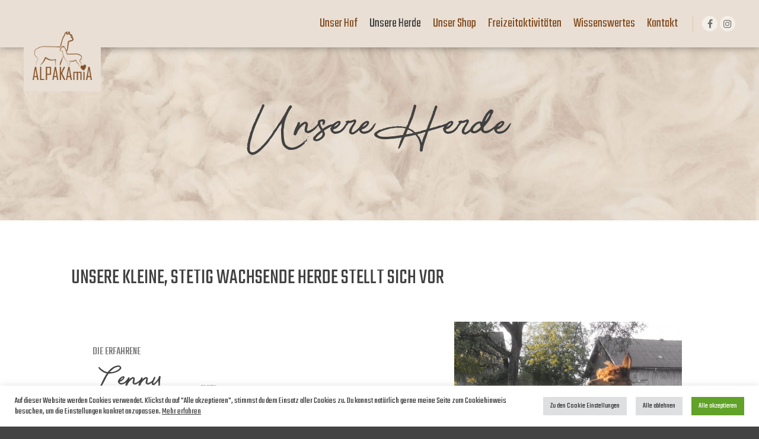

--- FILE ---
content_type: text/html; charset=UTF-8
request_url: https://www.alpakamia.at/unsere-herde/
body_size: 77584
content:
<!DOCTYPE html>
<!--[if IE 9]>    <html class="no-js lt-ie10" lang="de"> <![endif]-->
<!--[if gt IE 9]><!--> <html class="no-js" lang="de"> <!--<![endif]-->
<head>

<meta charset="UTF-8" />
<meta name="viewport" content="width=device-width,initial-scale=1" />
<meta http-equiv="X-UA-Compatible" content="IE=edge">
<link rel="profile" href="https://gmpg.org/xfn/11" />

    <link rel="apple-touch-icon" sizes="180x180" href="https://www.alpakamia.at/wp-content/themes/alpakamia/favicon/apple-touch-icon.png">
    <link rel="icon" type="image/png" sizes="32x32" href="https://www.alpakamia.at/wp-content/themes/alpakamia/favicon/favicon-32x32.png">
    <link rel="icon" type="image/png" sizes="16x16" href="https://www.alpakamia.at/wp-content/themes/alpakamia/favicon/favicon-16x16.png">
    <link rel="manifest" href="https://www.alpakamia.at/wp-content/themes/alpakamia/favicon/site.webmanifest">
    <link rel="mask-icon" href="https://www.alpakamia.at/wp-content/themes/alpakamia/favicon/safari-pinned-tab.svg" color="#ffffff">
    <meta name="msapplication-TileColor" content="#ffffff">
    <meta name="theme-color" content="#ffffff">

<meta name='robots' content='index, follow, max-image-preview:large, max-snippet:-1, max-video-preview:-1' />

	<!-- This site is optimized with the Yoast SEO plugin v16.6.1 - https://yoast.com/wordpress/plugins/seo/ -->
	<title>Unsere Herde - ALPAKAmiA</title>
	<link rel="canonical" href="https://www.alpakamia.at/unsere-herde/" />
	<meta property="og:locale" content="de_DE" />
	<meta property="og:type" content="article" />
	<meta property="og:title" content="Unsere Herde - ALPAKAmiA" />
	<meta property="og:description" content="Unsere kleine, stetig wachsende Herde stellt sich vor" />
	<meta property="og:url" content="https://www.alpakamia.at/unsere-herde/" />
	<meta property="og:site_name" content="ALPAKAmiA" />
	<meta property="article:publisher" content="https://www.facebook.com/AlpakamitteninAnthering" />
	<meta property="article:modified_time" content="2025-05-05T18:39:12+00:00" />
	<meta name="twitter:card" content="summary_large_image" />
	<script type="application/ld+json" class="yoast-schema-graph">{"@context":"https://schema.org","@graph":[{"@type":"Organization","@id":"https://www.alpakamia.at/#organization","name":"ALPAKAmiA","url":"https://www.alpakamia.at/","sameAs":["https://www.facebook.com/AlpakamitteninAnthering","https://www.instagram.com/alpaka_mia/"],"logo":{"@type":"ImageObject","@id":"https://www.alpakamia.at/#logo","inLanguage":"de","url":"https://www.alpakamia.at/wp-content/uploads/2021/04/alpakamia-logo.png","contentUrl":"https://www.alpakamia.at/wp-content/uploads/2021/04/alpakamia-logo.png","width":500,"height":409,"caption":"ALPAKAmiA"},"image":{"@id":"https://www.alpakamia.at/#logo"}},{"@type":"WebSite","@id":"https://www.alpakamia.at/#website","url":"https://www.alpakamia.at/","name":"ALPAKAmiA","description":"Alpakas mitten in Anthering","publisher":{"@id":"https://www.alpakamia.at/#organization"},"potentialAction":[{"@type":"SearchAction","target":{"@type":"EntryPoint","urlTemplate":"https://www.alpakamia.at/?s={search_term_string}"},"query-input":"required name=search_term_string"}],"inLanguage":"de"},{"@type":"WebPage","@id":"https://www.alpakamia.at/unsere-herde/#webpage","url":"https://www.alpakamia.at/unsere-herde/","name":"Unsere Herde - ALPAKAmiA","isPartOf":{"@id":"https://www.alpakamia.at/#website"},"datePublished":"2021-02-27T09:07:48+00:00","dateModified":"2025-05-05T18:39:12+00:00","breadcrumb":{"@id":"https://www.alpakamia.at/unsere-herde/#breadcrumb"},"inLanguage":"de","potentialAction":[{"@type":"ReadAction","target":["https://www.alpakamia.at/unsere-herde/"]}]},{"@type":"BreadcrumbList","@id":"https://www.alpakamia.at/unsere-herde/#breadcrumb","itemListElement":[{"@type":"ListItem","position":1,"name":"Startseite","item":"https://www.alpakamia.at/"},{"@type":"ListItem","position":2,"name":"Unsere Herde"}]}]}</script>
	<!-- / Yoast SEO plugin. -->


<link href='https://fonts.gstatic.com' crossorigin rel='preconnect' />
<link rel="alternate" type="application/rss+xml" title="ALPAKAmiA &raquo; Feed" href="https://www.alpakamia.at/feed/" />
<link rel="alternate" type="application/rss+xml" title="ALPAKAmiA &raquo; Kommentar-Feed" href="https://www.alpakamia.at/comments/feed/" />
<link rel="alternate" title="oEmbed (JSON)" type="application/json+oembed" href="https://www.alpakamia.at/wp-json/oembed/1.0/embed?url=https%3A%2F%2Fwww.alpakamia.at%2Funsere-herde%2F" />
<link rel="alternate" title="oEmbed (XML)" type="text/xml+oembed" href="https://www.alpakamia.at/wp-json/oembed/1.0/embed?url=https%3A%2F%2Fwww.alpakamia.at%2Funsere-herde%2F&#038;format=xml" />
<style id='wp-img-auto-sizes-contain-inline-css' type='text/css'>
img:is([sizes=auto i],[sizes^="auto," i]){contain-intrinsic-size:3000px 1500px}
/*# sourceURL=wp-img-auto-sizes-contain-inline-css */
</style>
<style id='wp-emoji-styles-inline-css' type='text/css'>

	img.wp-smiley, img.emoji {
		display: inline !important;
		border: none !important;
		box-shadow: none !important;
		height: 1em !important;
		width: 1em !important;
		margin: 0 0.07em !important;
		vertical-align: -0.1em !important;
		background: none !important;
		padding: 0 !important;
	}
/*# sourceURL=wp-emoji-styles-inline-css */
</style>
<style id='wp-block-library-inline-css' type='text/css'>
:root{--wp-block-synced-color:#7a00df;--wp-block-synced-color--rgb:122,0,223;--wp-bound-block-color:var(--wp-block-synced-color);--wp-editor-canvas-background:#ddd;--wp-admin-theme-color:#007cba;--wp-admin-theme-color--rgb:0,124,186;--wp-admin-theme-color-darker-10:#006ba1;--wp-admin-theme-color-darker-10--rgb:0,107,160.5;--wp-admin-theme-color-darker-20:#005a87;--wp-admin-theme-color-darker-20--rgb:0,90,135;--wp-admin-border-width-focus:2px}@media (min-resolution:192dpi){:root{--wp-admin-border-width-focus:1.5px}}.wp-element-button{cursor:pointer}:root .has-very-light-gray-background-color{background-color:#eee}:root .has-very-dark-gray-background-color{background-color:#313131}:root .has-very-light-gray-color{color:#eee}:root .has-very-dark-gray-color{color:#313131}:root .has-vivid-green-cyan-to-vivid-cyan-blue-gradient-background{background:linear-gradient(135deg,#00d084,#0693e3)}:root .has-purple-crush-gradient-background{background:linear-gradient(135deg,#34e2e4,#4721fb 50%,#ab1dfe)}:root .has-hazy-dawn-gradient-background{background:linear-gradient(135deg,#faaca8,#dad0ec)}:root .has-subdued-olive-gradient-background{background:linear-gradient(135deg,#fafae1,#67a671)}:root .has-atomic-cream-gradient-background{background:linear-gradient(135deg,#fdd79a,#004a59)}:root .has-nightshade-gradient-background{background:linear-gradient(135deg,#330968,#31cdcf)}:root .has-midnight-gradient-background{background:linear-gradient(135deg,#020381,#2874fc)}:root{--wp--preset--font-size--normal:16px;--wp--preset--font-size--huge:42px}.has-regular-font-size{font-size:1em}.has-larger-font-size{font-size:2.625em}.has-normal-font-size{font-size:var(--wp--preset--font-size--normal)}.has-huge-font-size{font-size:var(--wp--preset--font-size--huge)}.has-text-align-center{text-align:center}.has-text-align-left{text-align:left}.has-text-align-right{text-align:right}.has-fit-text{white-space:nowrap!important}#end-resizable-editor-section{display:none}.aligncenter{clear:both}.items-justified-left{justify-content:flex-start}.items-justified-center{justify-content:center}.items-justified-right{justify-content:flex-end}.items-justified-space-between{justify-content:space-between}.screen-reader-text{border:0;clip-path:inset(50%);height:1px;margin:-1px;overflow:hidden;padding:0;position:absolute;width:1px;word-wrap:normal!important}.screen-reader-text:focus{background-color:#ddd;clip-path:none;color:#444;display:block;font-size:1em;height:auto;left:5px;line-height:normal;padding:15px 23px 14px;text-decoration:none;top:5px;width:auto;z-index:100000}html :where(.has-border-color){border-style:solid}html :where([style*=border-top-color]){border-top-style:solid}html :where([style*=border-right-color]){border-right-style:solid}html :where([style*=border-bottom-color]){border-bottom-style:solid}html :where([style*=border-left-color]){border-left-style:solid}html :where([style*=border-width]){border-style:solid}html :where([style*=border-top-width]){border-top-style:solid}html :where([style*=border-right-width]){border-right-style:solid}html :where([style*=border-bottom-width]){border-bottom-style:solid}html :where([style*=border-left-width]){border-left-style:solid}html :where(img[class*=wp-image-]){height:auto;max-width:100%}:where(figure){margin:0 0 1em}html :where(.is-position-sticky){--wp-admin--admin-bar--position-offset:var(--wp-admin--admin-bar--height,0px)}@media screen and (max-width:600px){html :where(.is-position-sticky){--wp-admin--admin-bar--position-offset:0px}}

/*# sourceURL=wp-block-library-inline-css */
</style><style id='global-styles-inline-css' type='text/css'>
:root{--wp--preset--aspect-ratio--square: 1;--wp--preset--aspect-ratio--4-3: 4/3;--wp--preset--aspect-ratio--3-4: 3/4;--wp--preset--aspect-ratio--3-2: 3/2;--wp--preset--aspect-ratio--2-3: 2/3;--wp--preset--aspect-ratio--16-9: 16/9;--wp--preset--aspect-ratio--9-16: 9/16;--wp--preset--color--black: #000000;--wp--preset--color--cyan-bluish-gray: #abb8c3;--wp--preset--color--white: #ffffff;--wp--preset--color--pale-pink: #f78da7;--wp--preset--color--vivid-red: #cf2e2e;--wp--preset--color--luminous-vivid-orange: #ff6900;--wp--preset--color--luminous-vivid-amber: #fcb900;--wp--preset--color--light-green-cyan: #7bdcb5;--wp--preset--color--vivid-green-cyan: #00d084;--wp--preset--color--pale-cyan-blue: #8ed1fc;--wp--preset--color--vivid-cyan-blue: #0693e3;--wp--preset--color--vivid-purple: #9b51e0;--wp--preset--gradient--vivid-cyan-blue-to-vivid-purple: linear-gradient(135deg,rgb(6,147,227) 0%,rgb(155,81,224) 100%);--wp--preset--gradient--light-green-cyan-to-vivid-green-cyan: linear-gradient(135deg,rgb(122,220,180) 0%,rgb(0,208,130) 100%);--wp--preset--gradient--luminous-vivid-amber-to-luminous-vivid-orange: linear-gradient(135deg,rgb(252,185,0) 0%,rgb(255,105,0) 100%);--wp--preset--gradient--luminous-vivid-orange-to-vivid-red: linear-gradient(135deg,rgb(255,105,0) 0%,rgb(207,46,46) 100%);--wp--preset--gradient--very-light-gray-to-cyan-bluish-gray: linear-gradient(135deg,rgb(238,238,238) 0%,rgb(169,184,195) 100%);--wp--preset--gradient--cool-to-warm-spectrum: linear-gradient(135deg,rgb(74,234,220) 0%,rgb(151,120,209) 20%,rgb(207,42,186) 40%,rgb(238,44,130) 60%,rgb(251,105,98) 80%,rgb(254,248,76) 100%);--wp--preset--gradient--blush-light-purple: linear-gradient(135deg,rgb(255,206,236) 0%,rgb(152,150,240) 100%);--wp--preset--gradient--blush-bordeaux: linear-gradient(135deg,rgb(254,205,165) 0%,rgb(254,45,45) 50%,rgb(107,0,62) 100%);--wp--preset--gradient--luminous-dusk: linear-gradient(135deg,rgb(255,203,112) 0%,rgb(199,81,192) 50%,rgb(65,88,208) 100%);--wp--preset--gradient--pale-ocean: linear-gradient(135deg,rgb(255,245,203) 0%,rgb(182,227,212) 50%,rgb(51,167,181) 100%);--wp--preset--gradient--electric-grass: linear-gradient(135deg,rgb(202,248,128) 0%,rgb(113,206,126) 100%);--wp--preset--gradient--midnight: linear-gradient(135deg,rgb(2,3,129) 0%,rgb(40,116,252) 100%);--wp--preset--font-size--small: 13px;--wp--preset--font-size--medium: 20px;--wp--preset--font-size--large: 36px;--wp--preset--font-size--x-large: 42px;--wp--preset--spacing--20: 0.44rem;--wp--preset--spacing--30: 0.67rem;--wp--preset--spacing--40: 1rem;--wp--preset--spacing--50: 1.5rem;--wp--preset--spacing--60: 2.25rem;--wp--preset--spacing--70: 3.38rem;--wp--preset--spacing--80: 5.06rem;--wp--preset--shadow--natural: 6px 6px 9px rgba(0, 0, 0, 0.2);--wp--preset--shadow--deep: 12px 12px 50px rgba(0, 0, 0, 0.4);--wp--preset--shadow--sharp: 6px 6px 0px rgba(0, 0, 0, 0.2);--wp--preset--shadow--outlined: 6px 6px 0px -3px rgb(255, 255, 255), 6px 6px rgb(0, 0, 0);--wp--preset--shadow--crisp: 6px 6px 0px rgb(0, 0, 0);}:where(.is-layout-flex){gap: 0.5em;}:where(.is-layout-grid){gap: 0.5em;}body .is-layout-flex{display: flex;}.is-layout-flex{flex-wrap: wrap;align-items: center;}.is-layout-flex > :is(*, div){margin: 0;}body .is-layout-grid{display: grid;}.is-layout-grid > :is(*, div){margin: 0;}:where(.wp-block-columns.is-layout-flex){gap: 2em;}:where(.wp-block-columns.is-layout-grid){gap: 2em;}:where(.wp-block-post-template.is-layout-flex){gap: 1.25em;}:where(.wp-block-post-template.is-layout-grid){gap: 1.25em;}.has-black-color{color: var(--wp--preset--color--black) !important;}.has-cyan-bluish-gray-color{color: var(--wp--preset--color--cyan-bluish-gray) !important;}.has-white-color{color: var(--wp--preset--color--white) !important;}.has-pale-pink-color{color: var(--wp--preset--color--pale-pink) !important;}.has-vivid-red-color{color: var(--wp--preset--color--vivid-red) !important;}.has-luminous-vivid-orange-color{color: var(--wp--preset--color--luminous-vivid-orange) !important;}.has-luminous-vivid-amber-color{color: var(--wp--preset--color--luminous-vivid-amber) !important;}.has-light-green-cyan-color{color: var(--wp--preset--color--light-green-cyan) !important;}.has-vivid-green-cyan-color{color: var(--wp--preset--color--vivid-green-cyan) !important;}.has-pale-cyan-blue-color{color: var(--wp--preset--color--pale-cyan-blue) !important;}.has-vivid-cyan-blue-color{color: var(--wp--preset--color--vivid-cyan-blue) !important;}.has-vivid-purple-color{color: var(--wp--preset--color--vivid-purple) !important;}.has-black-background-color{background-color: var(--wp--preset--color--black) !important;}.has-cyan-bluish-gray-background-color{background-color: var(--wp--preset--color--cyan-bluish-gray) !important;}.has-white-background-color{background-color: var(--wp--preset--color--white) !important;}.has-pale-pink-background-color{background-color: var(--wp--preset--color--pale-pink) !important;}.has-vivid-red-background-color{background-color: var(--wp--preset--color--vivid-red) !important;}.has-luminous-vivid-orange-background-color{background-color: var(--wp--preset--color--luminous-vivid-orange) !important;}.has-luminous-vivid-amber-background-color{background-color: var(--wp--preset--color--luminous-vivid-amber) !important;}.has-light-green-cyan-background-color{background-color: var(--wp--preset--color--light-green-cyan) !important;}.has-vivid-green-cyan-background-color{background-color: var(--wp--preset--color--vivid-green-cyan) !important;}.has-pale-cyan-blue-background-color{background-color: var(--wp--preset--color--pale-cyan-blue) !important;}.has-vivid-cyan-blue-background-color{background-color: var(--wp--preset--color--vivid-cyan-blue) !important;}.has-vivid-purple-background-color{background-color: var(--wp--preset--color--vivid-purple) !important;}.has-black-border-color{border-color: var(--wp--preset--color--black) !important;}.has-cyan-bluish-gray-border-color{border-color: var(--wp--preset--color--cyan-bluish-gray) !important;}.has-white-border-color{border-color: var(--wp--preset--color--white) !important;}.has-pale-pink-border-color{border-color: var(--wp--preset--color--pale-pink) !important;}.has-vivid-red-border-color{border-color: var(--wp--preset--color--vivid-red) !important;}.has-luminous-vivid-orange-border-color{border-color: var(--wp--preset--color--luminous-vivid-orange) !important;}.has-luminous-vivid-amber-border-color{border-color: var(--wp--preset--color--luminous-vivid-amber) !important;}.has-light-green-cyan-border-color{border-color: var(--wp--preset--color--light-green-cyan) !important;}.has-vivid-green-cyan-border-color{border-color: var(--wp--preset--color--vivid-green-cyan) !important;}.has-pale-cyan-blue-border-color{border-color: var(--wp--preset--color--pale-cyan-blue) !important;}.has-vivid-cyan-blue-border-color{border-color: var(--wp--preset--color--vivid-cyan-blue) !important;}.has-vivid-purple-border-color{border-color: var(--wp--preset--color--vivid-purple) !important;}.has-vivid-cyan-blue-to-vivid-purple-gradient-background{background: var(--wp--preset--gradient--vivid-cyan-blue-to-vivid-purple) !important;}.has-light-green-cyan-to-vivid-green-cyan-gradient-background{background: var(--wp--preset--gradient--light-green-cyan-to-vivid-green-cyan) !important;}.has-luminous-vivid-amber-to-luminous-vivid-orange-gradient-background{background: var(--wp--preset--gradient--luminous-vivid-amber-to-luminous-vivid-orange) !important;}.has-luminous-vivid-orange-to-vivid-red-gradient-background{background: var(--wp--preset--gradient--luminous-vivid-orange-to-vivid-red) !important;}.has-very-light-gray-to-cyan-bluish-gray-gradient-background{background: var(--wp--preset--gradient--very-light-gray-to-cyan-bluish-gray) !important;}.has-cool-to-warm-spectrum-gradient-background{background: var(--wp--preset--gradient--cool-to-warm-spectrum) !important;}.has-blush-light-purple-gradient-background{background: var(--wp--preset--gradient--blush-light-purple) !important;}.has-blush-bordeaux-gradient-background{background: var(--wp--preset--gradient--blush-bordeaux) !important;}.has-luminous-dusk-gradient-background{background: var(--wp--preset--gradient--luminous-dusk) !important;}.has-pale-ocean-gradient-background{background: var(--wp--preset--gradient--pale-ocean) !important;}.has-electric-grass-gradient-background{background: var(--wp--preset--gradient--electric-grass) !important;}.has-midnight-gradient-background{background: var(--wp--preset--gradient--midnight) !important;}.has-small-font-size{font-size: var(--wp--preset--font-size--small) !important;}.has-medium-font-size{font-size: var(--wp--preset--font-size--medium) !important;}.has-large-font-size{font-size: var(--wp--preset--font-size--large) !important;}.has-x-large-font-size{font-size: var(--wp--preset--font-size--x-large) !important;}
/*# sourceURL=global-styles-inline-css */
</style>

<style id='classic-theme-styles-inline-css' type='text/css'>
/*! This file is auto-generated */
.wp-block-button__link{color:#fff;background-color:#32373c;border-radius:9999px;box-shadow:none;text-decoration:none;padding:calc(.667em + 2px) calc(1.333em + 2px);font-size:1.125em}.wp-block-file__button{background:#32373c;color:#fff;text-decoration:none}
/*# sourceURL=/wp-includes/css/classic-themes.min.css */
</style>
<link rel='stylesheet' id='cookie-law-info-css' href='https://www.alpakamia.at/wp-content/plugins/cookie-law-info/public/css/cookie-law-info-public.css?ver=2.1.2' type='text/css' media='all' />
<link rel='stylesheet' id='cookie-law-info-gdpr-css' href='https://www.alpakamia.at/wp-content/plugins/cookie-law-info/public/css/cookie-law-info-gdpr.css?ver=2.1.2' type='text/css' media='all' />
<link rel='stylesheet' id='parent-style-css' href='https://www.alpakamia.at/wp-content/themes/rife-free/style.css?ver=6.9' type='text/css' media='all' />
<link rel='stylesheet' id='main_css-css' href='https://www.alpakamia.at/wp-content/themes/alpakamia/assets/styles/main.css?ver=1.0' type='text/css' media='' />
<link rel='stylesheet' id='font-awesome-css' href='https://www.alpakamia.at/wp-content/themes/rife-free/css/font-awesome.min.css?ver=4.7.0' type='text/css' media='all' />
<link rel='stylesheet' id='a13-icomoon-css' href='https://www.alpakamia.at/wp-content/themes/rife-free/css/icomoon.css?ver=2.4.11' type='text/css' media='all' />
<link rel='stylesheet' id='a13-main-style-css' href='https://www.alpakamia.at/wp-content/themes/rife-free/style.css?ver=2.4.11' type='text/css' media='all' />
<link rel='stylesheet' id='a13-user-css-css' href='https://www.alpakamia.at/wp-content/uploads/apollo13_framework_files/css/user.css?ver=2.4.11_1646761943' type='text/css' media='all' />
<link rel='stylesheet' id='wp-block-heading-css' href='https://www.alpakamia.at/wp-includes/blocks/heading/style.min.css?ver=6.9' type='text/css' media='all' />
<script type="text/javascript" src="https://www.alpakamia.at/wp-includes/js/jquery/jquery.min.js?ver=3.7.1" id="jquery-core-js"></script>
<script type="text/javascript" src="https://www.alpakamia.at/wp-includes/js/jquery/jquery-migrate.min.js?ver=3.4.1" id="jquery-migrate-js"></script>
<script type="text/javascript" id="cookie-law-info-js-extra">
/* <![CDATA[ */
var Cli_Data = {"nn_cookie_ids":["cookielawinfo-checkbox-advertisement","_ga_6KTDQSCV7N","_ga"],"cookielist":[],"non_necessary_cookies":{"analytics":["_ga_6KTDQSCV7N","_ga"]},"ccpaEnabled":"","ccpaRegionBased":"","ccpaBarEnabled":"","strictlyEnabled":["necessary","obligatoire"],"ccpaType":"gdpr","js_blocking":"1","custom_integration":"","triggerDomRefresh":"","secure_cookies":""};
var cli_cookiebar_settings = {"animate_speed_hide":"500","animate_speed_show":"500","background":"#FFF","border":"#b1a6a6c2","border_on":"","button_1_button_colour":"#61a229","button_1_button_hover":"#4e8221","button_1_link_colour":"#fff","button_1_as_button":"1","button_1_new_win":"","button_2_button_colour":"#333","button_2_button_hover":"#292929","button_2_link_colour":"#444","button_2_as_button":"","button_2_hidebar":"","button_3_button_colour":"#dedfe0","button_3_button_hover":"#b2b2b3","button_3_link_colour":"#333333","button_3_as_button":"1","button_3_new_win":"","button_4_button_colour":"#dedfe0","button_4_button_hover":"#b2b2b3","button_4_link_colour":"#333333","button_4_as_button":"1","button_7_button_colour":"#61a229","button_7_button_hover":"#4e8221","button_7_link_colour":"#fff","button_7_as_button":"1","button_7_new_win":"","font_family":"inherit","header_fix":"","notify_animate_hide":"1","notify_animate_show":"","notify_div_id":"#cookie-law-info-bar","notify_position_horizontal":"right","notify_position_vertical":"bottom","scroll_close":"","scroll_close_reload":"","accept_close_reload":"1","reject_close_reload":"","showagain_tab":"","showagain_background":"#fff","showagain_border":"#000","showagain_div_id":"#cookie-law-info-again","showagain_x_position":"100px","text":"#333333","show_once_yn":"","show_once":"10000","logging_on":"","as_popup":"","popup_overlay":"1","bar_heading_text":"","cookie_bar_as":"banner","popup_showagain_position":"bottom-right","widget_position":"left"};
var log_object = {"ajax_url":"https://www.alpakamia.at/wp-admin/admin-ajax.php"};
//# sourceURL=cookie-law-info-js-extra
/* ]]> */
</script>
<script type="text/javascript" src="https://www.alpakamia.at/wp-content/plugins/cookie-law-info/public/js/cookie-law-info-public.js?ver=2.1.2" id="cookie-law-info-js"></script>
<link rel="https://api.w.org/" href="https://www.alpakamia.at/wp-json/" /><link rel="alternate" title="JSON" type="application/json" href="https://www.alpakamia.at/wp-json/wp/v2/pages/20" /><link rel="EditURI" type="application/rsd+xml" title="RSD" href="https://www.alpakamia.at/xmlrpc.php?rsd" />
<meta name="generator" content="WordPress 6.9" />
<link rel='shortlink' href='https://www.alpakamia.at/?p=20' />
<!-- Global site tag (gtag.js) - Google Analytics -->
<script type="text/plain" data-cli-class="cli-blocker-script"  data-cli-script-type="analytics" data-cli-block="true"  data-cli-element-position="head" async src="https://www.googletagmanager.com/gtag/js?id=G-6KTDQSCV7N"></script>
<script type="text/plain" data-cli-class="cli-blocker-script"  data-cli-script-type="analytics" data-cli-block="true"  data-cli-element-position="head">
		window.dataLayer = window.dataLayer || [];
		  function gtag(){dataLayer.push(arguments);}
		  gtag('js', new Date());
	gtag('config', 'G-6KTDQSCV7N',{'debug_mode':document.body.classList.contains('logged-in')});
	
</script><script type="text/javascript">
// <![CDATA[
(function(){
    var docElement = document.documentElement,
        className = docElement.className;
    // Change `no-js` to `js`
    var reJS = new RegExp('(^|\\s)no-js( |\\s|$)');
    //space as literal in second capturing group cause there is strange situation when \s is not catched on load when other plugins add their own classes
    className = className.replace(reJS, '$1js$2');
    docElement.className = className;
})();
// ]]>
</script><script type="text/javascript">
// <![CDATA[
WebFontConfig = {
    google: {"families":["Teko:300,700:latin","Meddon:400:latin","Teko:400,700:latin","Teko:400:latin"]},
    active: function () {
        //tell listeners that fonts are loaded
        if (window.jQuery) {
            jQuery(document.body).trigger('webfontsloaded');
        }
    }
};
(function (d) {
    var wf = d.createElement('script'), s = d.scripts[0];
    wf.src = 'https://www.alpakamia.at/wp-content/themes/rife-free/js/webfontloader.min.js';
    wf.type = 'text/javascript';
    wf.async = 'true';
    s.parentNode.insertBefore(wf, s);
})(document);
// ]]>
</script><style type="text/css">.recentcomments a{display:inline !important;padding:0 !important;margin:0 !important;}</style><style id='a13-people-grid-1-inline-css' type='text/css'>
.people-bricks-1{max-width:1920px}.people-bricks-1 .people-grid-container{margin-right:-10px}.rtl .people-bricks-1 .people-grid-container{margin-right:0;margin-left:-10px}.people-bricks-1 .layout-fitRows .archive-item,.people-bricks-1 .layout-masonry .archive-item{margin-bottom:10px}.people-bricks-1.people-columns-4 .archive-item,.people-bricks-1.people-columns-4 .grid-master{width:calc(25% - 10px)}.people-bricks-1.people-columns-3 .archive-item,.people-bricks-1.people-columns-3 .grid-master{width:calc(33.3333333% - 10px)}.people-bricks-1.people-columns-2 .archive-item,.people-bricks-1.people-columns-2 .grid-master{width:calc(50% - 10px)}.people-bricks-1.people-columns-1 .grid-master,.people-bricks-1.people-columns-1 .archive-item{width:calc(100% - 10px)}@media only screen and (max-width:1279px){.people-bricks-1.people-columns-4 .archive-item,.people-bricks-1.people-columns-4 .grid-master{width:calc(33.3333333% - 10px)}}@media only screen and (max-width:800px){.people-bricks-1.people-columns-4 .grid-master,.people-bricks-1.people-columns-4 .archive-item,.people-bricks-1.people-columns-3 .grid-master,.people-bricks-1.people-columns-3 .archive-item{width:calc(50% - 10px)}}@media only screen and (max-width:480px){.people-bricks-1 .people-grid-container{margin-right:0}.rtl .people-bricks-1 .people-grid-container{margin-left:0}.people-bricks-1.people-columns-4 .grid-master,.people-bricks-1.people-columns-4 .archive-item,.people-bricks-1.people-columns-3 .grid-master,.people-bricks-1.people-columns-3 .archive-item,.people-bricks-1.people-columns-2 .grid-master,.people-bricks-1.people-columns-2 .archive-item,.people-bricks-1.people-columns-1 .grid-master,.people-bricks-1.people-columns-1 .archive-item{width:100%}}
/*# sourceURL=a13-people-grid-1-inline-css */
</style>
<link rel='stylesheet' id='cookie-law-info-table-css' href='https://www.alpakamia.at/wp-content/plugins/cookie-law-info/public/css/cookie-law-info-table.css?ver=2.1.2' type='text/css' media='all' />
</head>

<body id="top" class="wp-singular page-template-default page page-id-20 wp-theme-rife-free wp-child-theme-alpakamia header-horizontal site-layout-full" itemtype="https://schema.org/WebPage" itemscope>
<div class="whole-layout">
        <div class="page-background to-move"></div>
        <header id="header" class="to-move a13-horizontal header-type-one_line a13-normal-variant header-variant-one_line full no-tools no-sticky" itemtype="https://schema.org/WPHeader" itemscope>
	<div class="head">
		<div class="logo-container" itemtype="https://schema.org/Organization" itemscope><a class="logo normal-logo image-logo" href="https://www.alpakamia.at/" title="ALPAKAmiA" rel="home" itemprop="url"><img src="http://www.alpakamia.at/wp-content/uploads/2021/04/alpakamia-logo.png" alt="ALPAKAmiA" width="500" height="409" itemprop="logo" /></a></div>
		<nav id="access" class="navigation-bar" itemtype="https://schema.org/SiteNavigationElement" itemscope><!-- this element is need in HTML even if menu is disabled -->
							<div class="menu-container"><ul id="menu-hauptmenue" class="top-menu opener-icons-on"><li id="menu-item-55" class="menu-item menu-item-type-post_type menu-item-object-page menu-item-55 normal-menu"><a href="https://www.alpakamia.at/unser-hof/"><span>Unser Hof</span></a></li>
<li id="menu-item-52" class="menu-item menu-item-type-post_type menu-item-object-page current-menu-item page_item page-item-20 current_page_item menu-item-52 normal-menu"><a href="https://www.alpakamia.at/unsere-herde/"><span>Unsere Herde</span></a></li>
<li id="menu-item-54" class="menu-item menu-item-type-post_type menu-item-object-page menu-item-54 normal-menu"><a href="https://www.alpakamia.at/unser-shop/"><span>Unser Shop</span></a></li>
<li id="menu-item-11888" class="menu-item menu-item-type-post_type menu-item-object-page menu-item-11888 normal-menu"><a href="https://www.alpakamia.at/freizeitaktivitaeten/"><span>Freizeitaktivitäten</span></a></li>
<li id="menu-item-11742" class="menu-item menu-item-type-post_type menu-item-object-page menu-item-11742 normal-menu"><a href="https://www.alpakamia.at/wissenswertes/"><span>Wissenswertes</span></a></li>
<li id="menu-item-53" class="menu-item menu-item-type-post_type menu-item-object-page menu-item-53 normal-menu"><a href="https://www.alpakamia.at/kontakt/"><span>Kontakt</span></a></li>
</ul></div>					</nav>
		<!-- #access -->
		<div id="header-tools" class=" icons-0 only-menu"><button id="mobile-menu-opener" class="a13icon-menu tool" title="Hauptmenü"><span class="screen-reader-text">Hauptmenü</span></button></div>		<div class="socials circles semi-transparent color_hover"><a target="_blank" title="Facebook" href="https://www.facebook.com/AlpakamitteninAnthering" class="a13_soc-facebook fa fa-facebook" rel="noopener"></a><a target="_blank" title="Instagram" href="https://www.instagram.com/alpaka_mia/" class="a13_soc-instagram fa fa-instagram" rel="noopener"></a></div>	</div>
	</header>
    <div id="mid" class="to-move layout-center layout-parted layout-no-edge layout-fixed no-sidebars"><header class="title-bar a13-parallax outside title_bar_variant_centered title_bar_width_ has-effect" data-a13-parallax-type="bt" data-a13-parallax-speed="1"><div class="overlay-color"><div class="in"><div class="titles"><h1 class="page-title entry-title" itemprop="headline">Unsere Herde</h1></div></div></div></header>
		<article id="content" class="clearfix" itemtype="https://schema.org/CreativeWork" itemscope>
			<div class="content-limiter">
				<div id="col-mask">

					<div id="post-20" class="content-box post-20 page type-page status-publish">
						<div class="formatter">
														<div class="real-content" itemprop="text">
								
<h2 class="wp-block-heading">Unsere kleine, stetig wachsende Herde stellt sich vor</h2>


				<div class="bricks-frame people-bricks people-bricks-1   people-columns-3">
				<div class="people-grid-container" data-margin="10">
				<div class="grid-master"></div>
				<div class="people-item w1" data-category-27="1"><div class="people-item__image"><img fetchpriority="high" decoding="async" src="https://www.alpakamia.at/wp-content/uploads/apollo13_images/lenny-73am76fs88v95tq6c130j4brn921xp7e9u.jpg" alt="lenny und lorenzo" title="lenny" width="634" height="634" /></div><div class="caption"><div class="texts_group"><div class="people-item__subheadline">Die Erfahrene</div><h2 class="people-item__headline">Lenny</h2><div class="real-content"><p>Unsere liebe Lenny ist leider mit 13 Jahren eingeschlafen, sie wird immer Teil unserer ALPAKAmiA Familie sein..

<em>Hallo liebe Alpakafreunde mein Name ist <strong>Lenny</strong>. Da ich schon 2009 geboren wurde, hatte ich schon einige Jahre Zeit, meine Erfahrungen zu sammeln und teile diese gerne mit meinen Herdenmitgliedern. Am liebsten überwache ich das Geschehen aus sicherer Entfernung, sollte es aber mal notwendig sein, beschütze ich meine Familie vor Gefahr. Ich bin das stolze Leittier unserer kleinen Herde. </em>

&nbsp;</p></div><div class="socials circles white color_hover"><a target="_blank" title="Trau dich und schreib mir!" href="https://www.alpakamia.at/kontakt/?alpaka=Lenny" class="a13_soc-mailto fa fa-envelope-o" rel="noopener"></a></div></div></div></div><div class="people-item w1" data-category-27="1"><div class="people-item__image"><img decoding="async" src="https://www.alpakamia.at/wp-content/uploads/apollo13_images/maggie-73am78k5joxdqxjrqdg783d4kwb4275mo2.jpg" alt="" title="maggie" width="634" height="634" /></div><div class="caption"><div class="texts_group"><div class="people-item__subheadline">Das Leittier</div><h2 class="people-item__headline">Maggie</h2><div class="real-content"><p>Ich stelle mich auch mal vor, gestatten? <strong>Maggie</strong>.  Ich bin im April 2018 im Alter von 2 Jahren zusammen mit Lenny und Hexe hier eingezogen und habe mich sehr schnell eingelebt. Ich liebe unsere bunte Herde und fühle mich hier am ALPAKAmiA Hof sehr wohl. Durch meinen Mut sowie meiner großen Neugier habe ich mich mittlerweile zum Leittier gesteigert, diese Rolle nehme ich sehr ernst. Wenn du mich und meine Familie gerne kennenlernen möchtest, schreib mir doch!</p></div><div class="socials circles white color_hover"><a target="_blank" title="Trau dich und schreib mir!" href="https://www.alpakamia.at/kontakt/?alpaka=Maggie" class="a13_soc-mailto fa fa-envelope-o" rel="noopener"></a></div></div></div></div><div class="people-item w1" data-category-27="1"><div class="people-item__image"><img decoding="async" src="https://www.alpakamia.at/wp-content/uploads/apollo13_images/hexe-73am74kykqbe5cvs3z9h69o2tt7mkrhxxe.jpg" alt="" title="hexe" width="634" height="634" /></div><div class="caption"><div class="texts_group"><div class="people-item__subheadline">Unsere Black Beauty</div><h2 class="people-item__headline">Hexe</h2><div class="real-content"><p>Ich bin ebenfalls 2016 geboren und mit meinen beiden Freundinnen Maggie und Lenny von Kärnten nach Salzburg gezogen. Meinen Namen <strong>Hexe</strong> bekam ich in Salzburg, da ich etwas finster aussehe. Dabei bin ich ganz ruhig und freundlich.  Hier seht ihr mich an einem meiner Lieblingsplätze liegen, der Sandgrube. In dieser kann ich meine Wolle pflegen und reinigen, denn ich bekomme oft Komplimente für mein tiefschwarzes Vließ und werde „Schwarze Schönheit“ genannt. Die meisten Besucher dürfen mich nur aus etwas Entfernung bewundern, wenn meine Menschen jedoch etwas Zeit haben, erlaube ich ihnen gerne etwas mehr Nähe. Falls du auch etwas Zeit mit mir verbringen möchtest, kannst du mir gerne schreiben.</p></div><div class="socials circles white color_hover"><a target="_blank" title="Trau dich und schreib mir!" href="https://www.alpakamia.at/kontakt/?alpaka=Hexe" class="a13_soc-mailto fa fa-envelope-o" rel="noopener"></a></div></div></div></div><div class="people-item w1" data-category-27="1"><div class="people-item__image"><img loading="lazy" decoding="async" src="https://www.alpakamia.at/wp-content/uploads/apollo13_images/lorenzo-73am78127twulnlddscwjulschhuj2o2ki.jpg" alt="" title="lorenzo" width="634" height="634" /></div><div class="caption"><div class="texts_group"><div class="people-item__subheadline">unser Liebling</div><h2 class="people-item__headline">Lorenzo</h2><div class="real-content"><p>Mein Name ist<strong> Lorenzo</strong>, meine Mama Lenny kennt ihr ja bereits.
Ich kam im Sommer 2018 zur Welt und wurde sehr liebevoll empfangen, da unsere Menschen sich schon sehr auf Nachwuchs gefreut hatten. Nachdem ich der erste Hengst in unserer bunten Herde war, freute ich mich besonders über einen neuen Freund der im März 2019 bei uns einzog.  Seit Alvaro und ich uns ein Gehege teilen, dürfen wir auch öfter spazieren gehen. Anfangs war ich sehr unsicher, aber Übung macht den Meister. Seither freue ich mich, wenn wir unsere Weiden verlassen und ich die Umgebung entdecken darf. Zur Belohnung gibt es auch immer Leckerlies, da mach ich gerne mit. Melde dich doch gerne, wenn du mit uns eine Runde spazieren möchtest.</p></div><div class="socials circles white color_hover"><a target="_blank" title="Trau dich und schreib mir!" href="https://www.alpakamia.at/kontakt/?alpaka=Lorenzo" class="a13_soc-mailto fa fa-envelope-o" rel="noopener"></a></div></div></div></div><div class="people-item w1" data-category-27="1"><div class="people-item__image"><img loading="lazy" decoding="async" src="https://www.alpakamia.at/wp-content/uploads/apollo13_images/alvaro-73am7a5fj9yz6reys4q38tn5a4qwnkmayq.jpg" alt="" title="alvaro" width="634" height="634" /></div><div class="caption"><div class="texts_group"><div class="people-item__subheadline">Unser Deckhengst</div><h2 class="people-item__headline">Alvaro</h2><div class="real-content"><p>Ich bin <strong>Alvaro</strong>, der Deckhengst der ALPAKAmiA Herde und sehr stolz auf mein wunderschönes Vließ.
Seit ich vom Burgenland in das schöne Salzburgerland ziehen durfte, habe ich auch sehr hübsche Damen die ich immer wieder gerne Besuche. Wenn wir Spazieren gehen, bin ich meist sehr gelassen und das überträgt sich immer wieder auf meine Begleiter. Dank meines Selbstbewusstseins schrecke ich nicht so leicht vor etwas zurück und mag sogar Hunde. Mein Vater ist ein preisgekrönter Deckhengst dessen tolle Genetik ich auch an meine Nachkommen weitervererbe. Wenn du Lust hast, mich kennen und lieben zu lernen, dann melde dich doch gerne bei mir per E-Mail, ich bin auch für Deckungen anderer Stuten zu buchen.</p></div><div class="socials circles white color_hover"><a target="_blank" title="Trau dich und schreib mir!" href="https://www.alpakamia.at/kontakt/?alpaka=Alvaro" class="a13_soc-mailto fa fa-envelope-o" rel="noopener"></a></div></div></div></div><div class="people-item w1" data-category-27="1"><div class="people-item__image"><img loading="lazy" decoding="async" src="https://www.alpakamia.at/wp-content/uploads/apollo13_images/lilly-73am77hyvywbgdmz179lvlug42okzy6igy.jpg" alt="" title="lilly" width="634" height="634" /></div><div class="caption"><div class="texts_group"><div class="people-item__subheadline">Die gutmütige</div><h2 class="people-item__headline">Lilly</h2><div class="real-content"><p>Ich bin im Juli 2019 geboren und sehe meiner Mummy Lenny sehr ähnlich. Mein Name ist <strong>Lilly, </strong>ich bin die erste Nachwuchsstute der ALPAKAmiA Herde. Meistens findet ihr mich gemeinsam mit Maya auf der Weide, wir beide sind unzertrennlich und beste Freundinnen. Ganz stolz bin ich darauf, seit 2023 auch Mama sein zu dürfen. Seither bin ich offener für neue Begegnungen und mutiger geworden. Ich würde mich freuen, dich kennenzulernen, schreib mich doch gerne an.</p></div><div class="socials circles white color_hover"><a target="_blank" title="Trau dich und schreib mir!" href="https://www.alpakamia.at/kontakt/?alpaka=Lilly" class="a13_soc-mailto fa fa-envelope-o" rel="noopener"></a></div></div></div></div><div class="people-item w1" data-category-27="1"><div class="people-item__image"><img loading="lazy" decoding="async" src="https://www.alpakamia.at/wp-content/uploads/apollo13_images/2021-07-06-09-52-31-5231-e1625558216944-74n010autftvbyeeyj2gnyfe39locbpr7m.jpg" alt="Maya" title="2021-07-06-09-52-31-523[1]" width="634" height="634" /></div><div class="caption"><div class="texts_group"><div class="people-item__subheadline">Unser Sonnenschein</div><h2 class="people-item__headline">Maya</h2><div class="real-content"><p>Hallo ihr Lieben, ich bin <strong>Maya</strong> und nur ein paar Tage jünger als Lilly.
Ganz stolz bin ich auf meine wunderschön dichte feine Wolle und meine langen Wimpern. Meistens habe ich ein kleines Büscherl Gras im Mundwinkel, das sieht doch super aus oder nicht?
Unsere Besucher freuen sich immer sehr, wenn ich sie begrüßen komme, da ich besonders offen und neugierig bin. Wenn du mich besuchen möchtest schreib mir doch gerne eine Nachricht.</p></div><div class="socials circles white color_hover"><a target="_blank" title="Trau dich und schreib mir!" href="https://www.alpakamia.at/kontakt/?alpaka=Maya" class="a13_soc-mailto fa fa-envelope-o" rel="noopener"></a></div></div></div></div><div class="people-item w1" data-category-27="1"><div class="people-item__image"><img loading="lazy" decoding="async" src="https://www.alpakamia.at/wp-content/uploads/apollo13_images/2021-07-06-09-50-45-4001-74n01crj26od9ycs6apxho9vkxpebr6dj6.jpg" alt="Amadeus" title="2021-07-06-09-50-45-400[1]" width="634" height="634" /></div><div class="caption"><div class="texts_group"><div class="people-item__subheadline">der Herzensbrecher</div><h2 class="people-item__headline">Amadeus</h2><div class="real-content"><p>Hier seht ihr mich in meiner vollen Pracht, ich bin <strong>Amadeus</strong>, der stolze erste Nachwuchshengst von meinem Papa Alvaro dem ich besonders ähnlichsehe. Unsere Menschen haben meiner Geburt im Sommer 2020 sehr entgegengefiebert, da ich Mamas erstes Baby bin. Alle haben sich sehr über mich gefreut, bestimmt auch weil ich ganz besonders hübsch bin. Einige sagen, ich sehe etwas eingebildet aus, ich weiß gar nicht was sie damit meinen. Auf meine tollen Gene bin ich sehr stolz und das dürfen die anderen schon sehen. Falls du noch nicht in mich verliebt hast, kannst du dich ja gerne bei mir per E-Mail melden, dann wickle ich dich bestimmt um die Zehen.</p></div><div class="socials circles white color_hover"><a target="_blank" title="Trau dich und schreib mir!" href="https://www.alpakamia.at/kontakt/?alpaka=Amadeus" class="a13_soc-mailto fa fa-envelope-o" rel="noopener"></a></div></div></div></div><div class="people-item w1" data-category-27="1"><div class="people-item__image"><img loading="lazy" decoding="async" src="https://www.alpakamia.at/wp-content/uploads/apollo13_images/BELLADONNA-scaled-7nq7rxisfg7t0lv5rresgtfcfgdt3osyde.jpg" alt="" title="BELLADONNA" width="634" height="634" /></div><div class="caption"><div class="texts_group"><div class="people-item__subheadline">Die hübsche</div><h2 class="people-item__headline">Belladonna</h2><div class="real-content"><p>Hallo liebe Alpaka Freunde, ich bin Belladonna. Mein Name bedeutet wohl so etwas wie "Schöne Dame", das macht mich stolz, weil ich viele Komplimente für mein hübsches Aussehen bekomme.  Meine Menschen sagen, dass mein Name wohl außergewöhnlich gut zu mir passt. Außerdem bin ich sehr neugierig und zugänglich. Die Besucher freuen sich immer sehr, wenn ich sie begrüßen komme. Also, Komm doch gerne vorbei!</p></div><div class="socials circles white color_hover"><a target="_blank" title="Trau dich und schreib mir!" href="https://www.alpakamia.at/kontakt/?alpaka=Belladonna" class="a13_soc-mailto fa fa-envelope-o" rel="noopener"></a></div></div></div></div><div class="people-item w1" data-category-27="1"><div class="people-item__image"><img loading="lazy" decoding="async" src="https://www.alpakamia.at/wp-content/uploads/apollo13_images/2023-01-24-19-57-29-977-7cdnqgwkeotr04t7bmi2pvmgs9fl22perm.jpg" alt="" title="2023-01-24-19-57-29-977" width="634" height="634" /></div><div class="caption"><div class="texts_group"><div class="people-item__subheadline">die freche</div><h2 class="people-item__headline">Lara</h2><div class="real-content"><p>Ich bin Lara und seit 2022 Teil der ALPAKAmiA Familie.
Mit meinem offenen Wesen empfange ich alle Besucher sehr freundlich, meist bin ich eine der ersten, die uns die Besucher zukommen um mich vorzustellen und ein wenig Futter abzustauben. Manche würden mich fast als "Frech" bezeichnen.. Unsere neuen Menschen freuen sich auch schon sehr auf meine wunderschön reinweiße  Wolle. Falls du nun auch Lust bekommen hast, uns kennenzulernen, melde dich gerne!</p></div><div class="socials circles white color_hover"><a target="_blank" title="Trau dich und schreib mir!" href="https://www.alpakamia.at/kontakt/?alpaka=Lara" class="a13_soc-mailto fa fa-envelope-o" rel="noopener"></a></div></div></div></div><div class="people-item w1" data-category-27="1"><div class="people-item__image"><img loading="lazy" decoding="async" src="https://www.alpakamia.at/wp-content/uploads/apollo13_images/IMG_20220415_1609411-scaled-78yeh7130i1fgavfyth0dayt960dhs7k02.jpg" alt="" title="Isko" width="634" height="634" /></div><div class="caption"><div class="texts_group"><div class="people-item__subheadline">der gelassene</div><h2 class="people-item__headline">Isko</h2><div class="real-content"><p>Hallo! Ich bin  Isko und erst seit kurzem Teil der ALPAKAmiA Herde.
Die Jungs haben mich sehr gut in Ihre Gruppe aufgenommen, so konnte ich mich schnell in die Herde integrieren.
Das kleine weiße Krönchen auf meinem Kopf ist ein besonderes Wiedererkennungsmerkmal auf meiner sonst tiefschwarzen Wolle. Durch meinen ruhigen Charakter lasse ich mich nicht so leicht aus der Ruhe bringen. Bei den Wanderungen lasse ich mir gerne etwas mehr Zeit und genieße einen gemütlichen Spaziergang sehr. Mittlerweile werde ich liebevoll "Opi" genannt, da ich nun der älteste, der ALPAKAmiA Herde bin. Komm uns doch gerne mal besuchen!</p></div><div class="socials circles white color_hover"><a target="_blank" title="Trau dich und schreib mir!" href="https://www.alpakamia.at/kontakt/?alpaka=Isko" class="a13_soc-mailto fa fa-envelope-o" rel="noopener"></a></div></div></div></div><div class="people-item w1" data-category-27="1"><div class="people-item__image"><img loading="lazy" decoding="async" src="https://www.alpakamia.at/wp-content/uploads/apollo13_images/Django-1-scaled-e1731443094510-7lct1eslramu5sjwvgbqrwa1hst4ufhm2q.jpg" alt="" title="Django 1" width="634" height="634" /></div><div class="caption"><div class="texts_group"><div class="people-item__subheadline">der Nachwuchshengst</div><h2 class="people-item__headline">Django</h2><div class="real-content"><p>Hallo, ich bin <strong>Django</strong>, der Nachwuchshengst. Unsere Menschen freuen sich sehr, über mein schönes, schokobraunes Vlies. Ich habe ein ganz ruhiges Gemüt und bin eher zurückhaltend. Das hab ich wohl von meinem Papa Isko vererbt bekommen. Hier seht ihr mich mit meinem Freund Amadeus. Wenn ich groß und selbstbewusst genug bin, darf auch ich euch und die anderen Jungs bei den Wanderungen begleiten. Das wird bestimmt toll! Schreib mir doch gerne, wenn du mich kennenlernen möchtest.</p></div><div class="socials circles white color_hover"><a target="_blank" title="Trau dich und schreib mir!" href="https://www.alpakamia.at/kontakt/?alpaka=Django" class="a13_soc-mailto fa fa-envelope-o" rel="noopener"></a></div></div></div></div><div class="people-item w1" data-category-27="1"><div class="people-item__image"><img loading="lazy" decoding="async" src="https://www.alpakamia.at/wp-content/uploads/apollo13_images/DIVA-scaled-e1731442852910-7lcszmmew1uhfbxokk8vagdx80g3kch24i.jpg" alt="" title="DIVA" width="634" height="634" /></div><div class="caption"><div class="texts_group"><div class="people-item__subheadline">die neugierige</div><h2 class="people-item__headline">Diva</h2><div class="real-content"><p>Hallo ihr Lieben, ich bin <strong>Diva</strong>. Geboren wurde ich im Sommer 2023 von meiner Mama Maya. Ich bin ganz besonders neugierig, interessiere mich für alles neue, schmöckere in jede offene Stalltür und lasse nichts unentdeckt. Kontakt mag ich nicht so gerne aber ich komme immer wieder näher, aus Angst etwas verpassen zu können. Also, wenn du Zeit hast melde dich doch gerne, dann zeige ich dir mein Zuhause.</p></div><div class="socials circles white color_hover"><a target="_blank" title="Trau dich und schreib mir!" href="https://www.alpakamia.at/kontakt/?alpaka=Diva" class="a13_soc-mailto fa fa-envelope-o" rel="noopener"></a></div></div></div></div><div class="people-item w1" data-category-27="1"><div class="people-item__image"><img loading="lazy" decoding="async" src="https://www.alpakamia.at/wp-content/uploads/apollo13_images/ELVIS-scaled-e1731443497683-7lct4dnqne4070l8bi9zgxb0kplze1rlz6.jpg" alt="" title="ELVIS" width="634" height="634" /></div><div class="caption"><div class="texts_group"><div class="people-item__subheadline">der Wirbelwind</div><h2 class="people-item__headline">Elvis</h2><div class="real-content"><p>Hallo! Mein Name ist <strong>Elvis</strong>, ich bin ebenfalls im Sommer 2024 geboren und noch besonders verspielt. Am liebsten stifte ich meine Altersgenossen dazu an, mit mir Fangen zu spielen. Das macht besonders in den Abendstunden, nachdem die Hitze des Tages vorbei ist ganz viel Spaß. Die Besucher und vorbeikommenden Spaziergänger beobachten mich gerne, wenn ich mit Enrico über die Weide flitze. Lass uns doch gerne mal gemeinsam spielen!</p></div><div class="socials circles white color_hover"><a target="_blank" title="Trau dich und schreib mir!" href="https://www.alpakamia.at/kontakt/?alpaka=Elvis" class="a13_soc-mailto fa fa-envelope-o" rel="noopener"></a></div></div></div></div><div class="people-item w1" data-category-27="1"><div class="people-item__image"><img loading="lazy" decoding="async" src="https://www.alpakamia.at/wp-content/uploads/apollo13_images/EVITA-scaled-e1746469769945-7nq7mthp3i395nauggmwsdwfcoaxrfk83m.jpg" alt="" title="EVITA" width="634" height="634" /></div><div class="caption"><div class="texts_group"><div class="people-item__subheadline">die stolze</div><h2 class="people-item__headline">Evita</h2><div class="real-content"><p>Ihr Lieben, ich stelle mich auch vor, mein Name ist <strong>Evita</strong> was soviel bedeutet wie "die Lebensspendende". Ich bin das einzige Stutfohlen aus dem Sommer 2024 und unsere Menschen freuen sich schon, wenn ich meinem Namen gerecht werde. Meine Mama ist ein tolles Vorbild und das Leittier unserer Herde, da kann ich schon sehr viel lernen. Ganz stolz bin ich auch, auf meine wundervolle Wolle. Wenn du Lust hast, stelle ich mich gerne persönlich bei dir vor!</p></div><div class="socials circles white color_hover"><a target="_blank" title="Trau dich und schreib mir!" href="https://www.alpakamia.at/kontakt/?alpaka=Evita" class="a13_soc-mailto fa fa-envelope-o" rel="noopener"></a></div></div></div></div><div class="people-item w1" data-category-27="1"><div class="people-item__image"><img loading="lazy" decoding="async" src="https://www.alpakamia.at/wp-content/uploads/apollo13_images/ENRICO-scaled-7nq7ndwra65qasl6x0ntpr50cilmpqc7wi.jpg" alt="" title="ENRICO" width="634" height="634" /></div><div class="caption"><div class="texts_group"><div class="people-item__subheadline">der sanfte</div><h2 class="people-item__headline">Enrico</h2><div class="real-content"><p>Liebe Alpaka-Freunde, ich bin<strong> Enrico</strong>. Geboren im Sommer 2024 und doch schon ganz stolz und mutig. Meine Altersgenossen sind mir fast schon zu verspielt, ich bin eher der ruhigere und genieße gerne die Ruhe in der Sonne neben meiner Mama. Ich freue mich aber immer über etwas Abwechslung und Unterhaltung, also kommt uns doch gerne besuchen!</p></div><div class="socials circles white color_hover"><a target="_blank" title="Trau dich und schreib mir!" href="https://www.alpakamia.at/kontakt/?alpaka=Enrico" class="a13_soc-mailto fa fa-envelope-o" rel="noopener"></a></div></div></div></div><div class="people-item w1" data-category-27="1"><div class="people-item__image"><img loading="lazy" decoding="async" src="https://www.alpakamia.at/wp-content/uploads/apollo13_images/Finja-scaled-7q17umkwdr4y0zl8ukk85d0tyirwfdh2pu.jpg" alt="" title="Finja" width="634" height="634" /></div><div class="caption"><div class="texts_group"><div class="people-item__subheadline">die schüchterne</div><h2 class="people-item__headline">Finja</h2><div class="real-content"><p>Hallo ihr Lieben, mein Name ist Finja und ich bin gemeinsam mit Fernando im Sommer 2025 geboren. Ich komme wohl ganz nach meiner Mama Hexe, die auch sehr Schüchtern und Vorsichtig ist. Aber mir entgeht auch aus sicherer Entfernung keine Neuigkeit und wenn ich mich sicher genug fühle, wage ich mich auch mal ein wenig von meiner Mama weg. Wenn du Lust hast, auf ein Kennenlernen, dann melde dich gerne!</p></div><div class="socials circles white color_hover"><a target="_blank" title="Trau dich und schreib mir!" href="https://www.alpakamia.at/kontakt/?alpaka=Finja" class="a13_soc-mailto fa fa-envelope-o" rel="noopener"></a></div></div></div></div>				</div>
				</div>
				<div class="clear"></div>
				
								<div class="clear"></div>

															</div>

							
						</div>
					</div>
									</div>
			</div>
		</article>

			</div><!-- #mid -->

<footer id="footer" class="to-move narrow classic" itemtype="https://schema.org/WPFooter" itemscope><div class="foot-widgets four-col dark-sidebar"><div class="foot-content clearfix"><div id="contact-info-3" class="widget widget_contact_info"><h3 class="title"><span>Dein Kontakt zu uns</span></h3><div class="info"><div class="content-text">Familie Lindner &amp; Macherhammer<br />
Schmiedingerstraße 4, 5102 Anthering</div><div class="phone with_icon"><i class="fa fa-phone"></i>+43 664 2315344</div><a class="email with_icon" href="mailto:%6f%66f%69%63e&#064;&#097;l&#112;%61k&#097;mi&#097;&#046;&#097;%74"><i class="fa fa-envelope-o"></i>of&#102;&#105;&#099;e&#064;&#097;l&#112;&#097;k&#097;mia&#046;a&#116;</a></div></div><div id="contact-info-5" class="widget widget_contact_info"><h3 class="title"><span>Unsere Öffnungszeiten</span></h3><div class="info"><div class="content-text">Freizeitaktivitäten nach Vereinbarung über office@alpakamia.at<br />
<br />
Shop-Öffnungszeiten</div><div class="content-open with_icon"><i class="fa fa-clock-o"></i>von Oktober - März<br />
Freitags von 15.00 bis 18.00 Uhr <br />
Samstags von 9.00 bis 12.00 Uhr<br />
<br />
</div></div></div><div id="nav_menu-4" class="widget widget_nav_menu"><h3 class="title"><span>Weitere Links</span></h3><div class="menu-footer-container"><ul id="menu-footer" class="menu"><li id="menu-item-11879" class="menu-item menu-item-type-post_type menu-item-object-page menu-item-11879"><a href="https://www.alpakamia.at/cookie-policy/">Cookies</a></li>
<li id="menu-item-11880" class="menu-item menu-item-type-post_type menu-item-object-page menu-item-privacy-policy menu-item-11880"><a href="https://www.alpakamia.at/privacy-policy/">Datenschutz</a></li>
<li id="menu-item-11878" class="menu-item menu-item-type-post_type menu-item-object-page menu-item-11878"><a href="https://www.alpakamia.at/impressum/">Impressum</a></li>
</ul></div></div><div id="a13-social-icons-3" class="widget widget_a13_social_icons"><h3 class="title"><span>Besuche uns auch auf</span></h3><div class="socials circles semi-transparent color_hover"><a target="_blank" title="Facebook" href="https://www.facebook.com/AlpakamitteninAnthering" class="a13_soc-facebook fa fa-facebook" rel="noopener"></a><a target="_blank" title="Instagram" href="https://www.instagram.com/alpaka_mia/" class="a13_soc-instagram fa fa-instagram" rel="noopener"></a></div></div></div>
                </div>			<div class="foot-items">
				<div class="foot-content clearfix">
	                <div class="foot-text">© 2021 ALPAKAmiA - Familie Macherhammer - mitten in Anthering</div>				</div>
			</div>
		</footer>		<a href="#top" id="to-top" class="to-top fa fa-angle-up"></a>
		<div id="content-overlay" class="to-move"></div>
		
	</div><!-- .whole-layout -->
<script type="speculationrules">
{"prefetch":[{"source":"document","where":{"and":[{"href_matches":"/*"},{"not":{"href_matches":["/wp-*.php","/wp-admin/*","/wp-content/uploads/*","/wp-content/*","/wp-content/plugins/*","/wp-content/themes/alpakamia/*","/wp-content/themes/rife-free/*","/*\\?(.+)"]}},{"not":{"selector_matches":"a[rel~=\"nofollow\"]"}},{"not":{"selector_matches":".no-prefetch, .no-prefetch a"}}]},"eagerness":"conservative"}]}
</script>
<!--googleoff: all--><div id="cookie-law-info-bar" data-nosnippet="true"><span><div class="cli-bar-container cli-style-v2"><div class="cli-bar-message">Auf dieser Website werden Cookies verwendet. Klickst du auf "Alle akzeptieren", stimmst du dem Einsatz aller Cookies zu. Du kannst natürlich gerne meine Seite zum Cookiehinweis besuchen, um die Einstellungen konkret anzupassen.  <a href="http://www.alpakamia.at/cookie-policy/" id="CONSTANT_OPEN_URL" target="_blank" class="cli-plugin-main-link">Mehr erfahren</a></div><div class="cli-bar-btn_container"><a role='button' class="medium cli-plugin-button cli-plugin-main-button cli_settings_button" style="margin:0px 10px 0px 5px">Zu den Cookie Einstellungen</a><a role='button' id="cookie_action_close_header_reject" class="medium cli-plugin-button cli-plugin-main-button cookie_action_close_header_reject cli_action_button wt-cli-reject-btn" data-cli_action="reject" style="margin:5px 10px 5px 5px">Alle ablehnen</a><a id="wt-cli-accept-all-btn" role='button' data-cli_action="accept_all" class="wt-cli-element medium cli-plugin-button wt-cli-accept-all-btn cookie_action_close_header cli_action_button">Alle akzeptieren</a></div></div></span></div><div id="cookie-law-info-again" data-nosnippet="true"><span id="cookie_hdr_showagain">Cookie Consent bearbeiten</span></div><div class="cli-modal" data-nosnippet="true" id="cliSettingsPopup" tabindex="-1" role="dialog" aria-labelledby="cliSettingsPopup" aria-hidden="true">
  <div class="cli-modal-dialog" role="document">
	<div class="cli-modal-content cli-bar-popup">
		  <button type="button" class="cli-modal-close" id="cliModalClose">
			<svg class="" viewBox="0 0 24 24"><path d="M19 6.41l-1.41-1.41-5.59 5.59-5.59-5.59-1.41 1.41 5.59 5.59-5.59 5.59 1.41 1.41 5.59-5.59 5.59 5.59 1.41-1.41-5.59-5.59z"></path><path d="M0 0h24v24h-24z" fill="none"></path></svg>
			<span class="wt-cli-sr-only">Schließen</span>
		  </button>
		  <div class="cli-modal-body">
			<div class="cli-container-fluid cli-tab-container">
	<div class="cli-row">
		<div class="cli-col-12 cli-align-items-stretch cli-px-0">
			<div class="cli-privacy-overview">
				<h4>Datenschutz Übersicht</h4>				<div class="cli-privacy-content">
					<div class="cli-privacy-content-text">Diese Website verwendet Cookies, um Ihre Erfahrung beim Navigieren durch die Website zu verbessern. Von diesen werden die nach Bedarf kategorisierten Cookies in Ihrem Browser gespeichert, da sie für das Funktionieren der Grundfunktionen der Website unerlässlich sind. Wir verwenden auch Cookies von Drittanbietern, die uns helfen zu analysieren und zu verstehen, wie Sie diese Website nutzen. Diese Cookies werden nur mit Ihrer Zustimmung in Ihrem Browser gespeichert. Sie haben auch die Möglichkeit, diese Cookies abzulehnen. Wenn Sie sich jedoch von einigen dieser Cookies abmelden, kann dies Ihr Surferlebnis beeinträchtigen.</div>
				</div>
				<a class="cli-privacy-readmore" aria-label="Mehr anzeigen" role="button" data-readmore-text="Mehr anzeigen" data-readless-text="Weniger anzeigen"></a>			</div>
		</div>
		<div class="cli-col-12 cli-align-items-stretch cli-px-0 cli-tab-section-container">
												<div class="cli-tab-section">
						<div class="cli-tab-header">
							<a role="button" tabindex="0" class="cli-nav-link cli-settings-mobile" data-target="necessary" data-toggle="cli-toggle-tab">
								Notwendige Cookies							</a>
															<div class="wt-cli-necessary-checkbox">
									<input type="checkbox" class="cli-user-preference-checkbox"  id="wt-cli-checkbox-necessary" data-id="checkbox-necessary" checked="checked"  />
									<label class="form-check-label" for="wt-cli-checkbox-necessary">Notwendige Cookies</label>
								</div>
								<span class="cli-necessary-caption">immer aktiv</span>
													</div>
						<div class="cli-tab-content">
							<div class="cli-tab-pane cli-fade" data-id="necessary">
								<div class="wt-cli-cookie-description">
									Notwendige Cookies sind unbedingt erforderlich, damit die Website ordnungsgemäß funktioniert. Diese Cookies gewährleisten anonym grundlegende Funktionen und Sicherheitsmerkmale der Website.
<table class="cookielawinfo-row-cat-table cookielawinfo-winter"><thead><tr><th class="cookielawinfo-column-1">Cookie</th><th class="cookielawinfo-column-3">Dauer</th><th class="cookielawinfo-column-4">Beschreibung</th></tr></thead><tbody><tr class="cookielawinfo-row"><td class="cookielawinfo-column-1">cookielawinfo-checkbox-advertisement</td><td class="cookielawinfo-column-3">1 year</td><td class="cookielawinfo-column-4">The cookie is set by GDPR cookie consent to record the user consent for the cookies in the category "Advertisement".</td></tr><tr class="cookielawinfo-row"><td class="cookielawinfo-column-1">cookielawinfo-checkbox-analytics</td><td class="cookielawinfo-column-3">11 months</td><td class="cookielawinfo-column-4">Dieses Cookie wird vom GDPR Cookie Consent Plugin gesetzt. Das Cookie wird verwendet, um die Zustimmung des Benutzers für die Cookies in der Kategorie „Analytics“ zu speichern.</td></tr><tr class="cookielawinfo-row"><td class="cookielawinfo-column-1">cookielawinfo-checkbox-functional</td><td class="cookielawinfo-column-3">11 months</td><td class="cookielawinfo-column-4">Das Cookie wird von der DSGVO-Cookie-Zustimmung gesetzt, um die Zustimmung des Benutzers für die Cookies in der Kategorie "Funktional" zu erfassen.</td></tr><tr class="cookielawinfo-row"><td class="cookielawinfo-column-1">cookielawinfo-checkbox-necessary</td><td class="cookielawinfo-column-3">11 months</td><td class="cookielawinfo-column-4">Dieses Cookie wird vom GDPR Cookie Consent Plugin gesetzt. Die Cookies werden verwendet, um die Zustimmung des Benutzers für die Cookies in der Kategorie „Notwendig“ zu speichern.</td></tr><tr class="cookielawinfo-row"><td class="cookielawinfo-column-1">cookielawinfo-checkbox-others</td><td class="cookielawinfo-column-3">11 months</td><td class="cookielawinfo-column-4">Dieses Cookie wird vom GDPR Cookie Consent Plugin gesetzt. Das Cookie wird verwendet, um die Zustimmung des Benutzers für die Cookies in der Kategorie „Sonstiges“ zu speichern.</td></tr><tr class="cookielawinfo-row"><td class="cookielawinfo-column-1">cookielawinfo-checkbox-performance</td><td class="cookielawinfo-column-3">11 months</td><td class="cookielawinfo-column-4">Dieses Cookie wird vom GDPR Cookie Consent Plugin gesetzt. Das Cookie wird verwendet, um die Zustimmung des Benutzers für die Cookies in der Kategorie „Leistung“ zu speichern.</td></tr><tr class="cookielawinfo-row"><td class="cookielawinfo-column-1">viewed_cookie_policy</td><td class="cookielawinfo-column-3">11 months</td><td class="cookielawinfo-column-4">Das Cookie wird vom Plugin GDPR Cookie Consent gesetzt und wird verwendet, um zu speichern, ob der Benutzer der Verwendung von Cookies zugestimmt hat oder nicht. Es werden keine personenbezogenen Daten gespeichert.</td></tr></tbody></table>								</div>
							</div>
						</div>
					</div>
																	<div class="cli-tab-section">
						<div class="cli-tab-header">
							<a role="button" tabindex="0" class="cli-nav-link cli-settings-mobile" data-target="functional" data-toggle="cli-toggle-tab">
								Funktionelle Cookies							</a>
															<div class="cli-switch">
									<input type="checkbox" id="wt-cli-checkbox-functional" class="cli-user-preference-checkbox"  data-id="checkbox-functional" checked='checked' />
									<label for="wt-cli-checkbox-functional" class="cli-slider" data-cli-enable="Aktiviert" data-cli-disable="Deaktiviert"><span class="wt-cli-sr-only">Funktionelle Cookies</span></label>
								</div>
													</div>
						<div class="cli-tab-content">
							<div class="cli-tab-pane cli-fade" data-id="functional">
								<div class="wt-cli-cookie-description">
									Funktionale Cookies helfen dabei, bestimmte Funktionen auszuführen, z. B. das Teilen des Inhalts der Website auf Social Media-Plattformen, das Sammeln von Feedbacks und andere Funktionen von Drittanbietern.
								</div>
							</div>
						</div>
					</div>
																	<div class="cli-tab-section">
						<div class="cli-tab-header">
							<a role="button" tabindex="0" class="cli-nav-link cli-settings-mobile" data-target="performance" data-toggle="cli-toggle-tab">
								Performance							</a>
															<div class="cli-switch">
									<input type="checkbox" id="wt-cli-checkbox-performance" class="cli-user-preference-checkbox"  data-id="checkbox-performance" />
									<label for="wt-cli-checkbox-performance" class="cli-slider" data-cli-enable="Aktiviert" data-cli-disable="Deaktiviert"><span class="wt-cli-sr-only">Performance</span></label>
								</div>
													</div>
						<div class="cli-tab-content">
							<div class="cli-tab-pane cli-fade" data-id="performance">
								<div class="wt-cli-cookie-description">
									Leistungscookies werden verwendet, um die wichtigsten Leistungsindizes der Website zu verstehen und zu analysieren, um den Besuchern eine bessere Benutzererfahrung zu bieten.
								</div>
							</div>
						</div>
					</div>
																	<div class="cli-tab-section">
						<div class="cli-tab-header">
							<a role="button" tabindex="0" class="cli-nav-link cli-settings-mobile" data-target="analytics" data-toggle="cli-toggle-tab">
								Analytics							</a>
															<div class="cli-switch">
									<input type="checkbox" id="wt-cli-checkbox-analytics" class="cli-user-preference-checkbox"  data-id="checkbox-analytics" />
									<label for="wt-cli-checkbox-analytics" class="cli-slider" data-cli-enable="Aktiviert" data-cli-disable="Deaktiviert"><span class="wt-cli-sr-only">Analytics</span></label>
								</div>
													</div>
						<div class="cli-tab-content">
							<div class="cli-tab-pane cli-fade" data-id="analytics">
								<div class="wt-cli-cookie-description">
									Analytical cookies werden verwendet, um das Nutzerverhalten auf der Website zu verstehen. Diese Cookies helfen dabei um zB. Informationen zur Nutzerzahl, Absprungrate und Nutzerherkunft zu sammeln. 
<table class="cookielawinfo-row-cat-table cookielawinfo-winter"><thead><tr><th class="cookielawinfo-column-1">Cookie</th><th class="cookielawinfo-column-3">Dauer</th><th class="cookielawinfo-column-4">Beschreibung</th></tr></thead><tbody><tr class="cookielawinfo-row"><td class="cookielawinfo-column-1">_ga</td><td class="cookielawinfo-column-3">2 years</td><td class="cookielawinfo-column-4">This cookie is installed by Google Analytics. The cookie is used to calculate visitor, session, campaign data and keep track of site usage for the site's analytics report. The cookies store information anonymously and assign a randomly generated number to identify unique visitors.</td></tr><tr class="cookielawinfo-row"><td class="cookielawinfo-column-1">_ga_6KTDQSCV7N</td><td class="cookielawinfo-column-3">2 years</td><td class="cookielawinfo-column-4">This cookie is installed by Google Analytics.</td></tr></tbody></table>								</div>
							</div>
						</div>
					</div>
																	<div class="cli-tab-section">
						<div class="cli-tab-header">
							<a role="button" tabindex="0" class="cli-nav-link cli-settings-mobile" data-target="advertisement" data-toggle="cli-toggle-tab">
								Werbe-Cookies							</a>
															<div class="cli-switch">
									<input type="checkbox" id="wt-cli-checkbox-advertisement" class="cli-user-preference-checkbox"  data-id="checkbox-advertisement" />
									<label for="wt-cli-checkbox-advertisement" class="cli-slider" data-cli-enable="Aktiviert" data-cli-disable="Deaktiviert"><span class="wt-cli-sr-only">Werbe-Cookies</span></label>
								</div>
													</div>
						<div class="cli-tab-content">
							<div class="cli-tab-pane cli-fade" data-id="advertisement">
								<div class="wt-cli-cookie-description">
									Werbe-Cookies werden verwendet, um Besuchern relevante Anzeigen und Marketingkampagnen bereitzustellen. Diese Cookies verfolgen Besucher auf verschiedenen Websites und sammeln Informationen, um angepasste Anzeigen bereitzustellen.
								</div>
							</div>
						</div>
					</div>
										</div>
	</div>
</div>
		  </div>
		  <div class="cli-modal-footer">
			<div class="wt-cli-element cli-container-fluid cli-tab-container">
				<div class="cli-row">
					<div class="cli-col-12 cli-align-items-stretch cli-px-0">
						<div class="cli-tab-footer wt-cli-privacy-overview-actions">
						
															<a id="wt-cli-privacy-save-btn" role="button" tabindex="0" data-cli-action="accept" class="wt-cli-privacy-btn cli_setting_save_button wt-cli-privacy-accept-btn cli-btn">SPEICHERN &amp; AKZEPTIEREN</a>
													</div>
												<div class="wt-cli-ckyes-footer-section">
							<div class="wt-cli-ckyes-brand-logo">Unterstützt von <a href="https://www.cookieyes.com/"><img src="https://www.alpakamia.at/wp-content/plugins/cookie-law-info/public/images/logo-cookieyes.svg" alt="CookieYes Logo"></a></div>
						</div>
						
					</div>
				</div>
			</div>
		</div>
	</div>
  </div>
</div>
<div class="cli-modal-backdrop cli-fade cli-settings-overlay"></div>
<div class="cli-modal-backdrop cli-fade cli-popupbar-overlay"></div>
<!--googleon: all-->			<script>
			var _SEARCHWP_LIVE_AJAX_SEARCH_BLOCKS = true;
			var _SEARCHWP_LIVE_AJAX_SEARCH_ENGINE = 'default';
			var _SEARCHWP_LIVE_AJAX_SEARCH_CONFIG = 'default';
			</script>
			<script type="text/javascript" id="swp-live-search-client-js-extra">
/* <![CDATA[ */
var searchwp_live_search_params = [];
searchwp_live_search_params = {"ajaxurl":"https:\/\/www.alpakamia.at\/wp-admin\/admin-ajax.php","origin_id":20,"config":{"default":{"engine":"default","input":{"delay":500,"min_chars":3},"results":{"position":"bottom","width":"css","offset":{"x":0,"y":0}},"spinner":{"lines":10,"length":8,"width":4,"radius":8,"corners":1,"rotate":0,"direction":1,"color":"#000","speed":1,"trail":60,"shadow":false,"hwaccel":false,"className":"spinner","zIndex":2000000000,"top":"50%","left":"50%"},"results_destroy_on_blur":false,"parent_el":"#search-results-header"}},"msg_no_config_found":"No valid SearchWP Live Search configuration found!","aria_instructions":"When autocomplete results are available use up and down arrows to review and enter to go to the desired page. Touch device users, explore by touch or with swipe gestures."};;
//# sourceURL=swp-live-search-client-js-extra
/* ]]> */
</script>
<script type="text/javascript" src="https://www.alpakamia.at/wp-content/plugins/searchwp-live-ajax-search/assets/javascript/dist/script.min.js?ver=1.6.1" id="swp-live-search-client-js"></script>
<script type="text/javascript" src="https://www.alpakamia.at/wp-content/themes/alpakamia/assets/scripts/main.js?ver=1.0" id="main_js-js"></script>
<script type="text/javascript" id="apollo13framework-plugins-js-extra">
/* <![CDATA[ */
var ApolloParams = {"ajaxurl":"https://www.alpakamia.at/wp-admin/admin-ajax.php","site_url":"https://www.alpakamia.at/","defimgurl":"https://www.alpakamia.at/wp-content/themes/rife-free/images/holders/photo.png","options_name":"apollo13_option_rife","load_more":"Mehr laden","loading_items":"Laden der n\u00e4chsten Elemente","anchors_in_bar":"1","scroll_to_anchor":"1","writing_effect_mobile":"","writing_effect_speed":"10","hide_content_under_header":"off","default_header_variant":"normal","header_sticky_top_bar":"","header_color_variants":"sticky","show_header_at":"0","header_normal_social_colors":"semi-transparent|color_hover||_hover","header_light_social_colors":"|_hover||_hover","header_dark_social_colors":"|_hover||_hover","header_sticky_social_colors":"semi-transparent|color_hover||_hover","close_mobile_menu_on_click":"1","menu_overlay_on_click":"","allow_mobile_menu":"1","submenu_opener":"fa-angle-down","submenu_closer":"fa-angle-up","submenu_third_lvl_opener":"fa-angle-right","submenu_third_lvl_closer":"fa-angle-left","posts_layout_mode":"packery","products_brick_margin":"0","products_layout_mode":"packery","albums_list_layout_mode":"packery","album_bricks_thumb_video":"","works_list_layout_mode":"packery","work_bricks_thumb_video":"","people_list_layout_mode":"fitRows","lg_lightbox_share":"1","lg_lightbox_controls":"1","lg_lightbox_download":"","lg_lightbox_counter":"1","lg_lightbox_thumbnail":"1","lg_lightbox_show_thumbs":"","lg_lightbox_autoplay":"1","lg_lightbox_autoplay_open":"","lg_lightbox_progressbar":"1","lg_lightbox_full_screen":"1","lg_lightbox_zoom":"1","lg_lightbox_mode":"lg-slide","lg_lightbox_speed":"600","lg_lightbox_preload":"1","lg_lightbox_hide_delay":"2000","lg_lightbox_autoplay_pause":"5000","lightbox_single_post":"1"};
//# sourceURL=apollo13framework-plugins-js-extra
/* ]]> */
</script>
<script type="text/javascript" src="https://www.alpakamia.at/wp-content/themes/rife-free/js/helpers.min.js?ver=2.4.11" id="apollo13framework-plugins-js"></script>
<script type="text/javascript" src="https://www.alpakamia.at/wp-content/themes/rife-free/js/jquery.fitvids.min.js?ver=1.1" id="jquery-fitvids-js"></script>
<script type="text/javascript" src="https://www.alpakamia.at/wp-content/themes/rife-free/js/jquery.fittext.min.js?ver=1.2" id="jquery-fittext-js"></script>
<script type="text/javascript" src="https://www.alpakamia.at/wp-content/themes/rife-free/js/jquery.slides.min.js?ver=3.0.4" id="jquery-slides-js"></script>
<script type="text/javascript" src="https://www.alpakamia.at/wp-content/themes/rife-free/js/jquery.sticky-kit.min.js?ver=1.1.2" id="jquery-sticky-kit-js"></script>
<script type="text/javascript" src="https://www.alpakamia.at/wp-content/themes/rife-free/js/jquery.mousewheel.min.js?ver=3.1.13" id="jquery-mousewheel-js"></script>
<script type="text/javascript" src="https://www.alpakamia.at/wp-content/themes/rife-free/js/typed.min.js?ver=1.1.4" id="jquery-typed-js"></script>
<script type="text/javascript" src="https://www.alpakamia.at/wp-content/themes/rife-free/js/isotope.pkgd.min.js?ver=3.0.6" id="apollo13framework-isotope-js"></script>
<script type="text/javascript" src="https://www.alpakamia.at/wp-content/themes/rife-free/js/script.min.js?ver=2.4.11" id="apollo13framework-scripts-js"></script>
<script id="wp-emoji-settings" type="application/json">
{"baseUrl":"https://s.w.org/images/core/emoji/17.0.2/72x72/","ext":".png","svgUrl":"https://s.w.org/images/core/emoji/17.0.2/svg/","svgExt":".svg","source":{"concatemoji":"https://www.alpakamia.at/wp-includes/js/wp-emoji-release.min.js?ver=6.9"}}
</script>
<script type="module">
/* <![CDATA[ */
/*! This file is auto-generated */
const a=JSON.parse(document.getElementById("wp-emoji-settings").textContent),o=(window._wpemojiSettings=a,"wpEmojiSettingsSupports"),s=["flag","emoji"];function i(e){try{var t={supportTests:e,timestamp:(new Date).valueOf()};sessionStorage.setItem(o,JSON.stringify(t))}catch(e){}}function c(e,t,n){e.clearRect(0,0,e.canvas.width,e.canvas.height),e.fillText(t,0,0);t=new Uint32Array(e.getImageData(0,0,e.canvas.width,e.canvas.height).data);e.clearRect(0,0,e.canvas.width,e.canvas.height),e.fillText(n,0,0);const a=new Uint32Array(e.getImageData(0,0,e.canvas.width,e.canvas.height).data);return t.every((e,t)=>e===a[t])}function p(e,t){e.clearRect(0,0,e.canvas.width,e.canvas.height),e.fillText(t,0,0);var n=e.getImageData(16,16,1,1);for(let e=0;e<n.data.length;e++)if(0!==n.data[e])return!1;return!0}function u(e,t,n,a){switch(t){case"flag":return n(e,"\ud83c\udff3\ufe0f\u200d\u26a7\ufe0f","\ud83c\udff3\ufe0f\u200b\u26a7\ufe0f")?!1:!n(e,"\ud83c\udde8\ud83c\uddf6","\ud83c\udde8\u200b\ud83c\uddf6")&&!n(e,"\ud83c\udff4\udb40\udc67\udb40\udc62\udb40\udc65\udb40\udc6e\udb40\udc67\udb40\udc7f","\ud83c\udff4\u200b\udb40\udc67\u200b\udb40\udc62\u200b\udb40\udc65\u200b\udb40\udc6e\u200b\udb40\udc67\u200b\udb40\udc7f");case"emoji":return!a(e,"\ud83e\u1fac8")}return!1}function f(e,t,n,a){let r;const o=(r="undefined"!=typeof WorkerGlobalScope&&self instanceof WorkerGlobalScope?new OffscreenCanvas(300,150):document.createElement("canvas")).getContext("2d",{willReadFrequently:!0}),s=(o.textBaseline="top",o.font="600 32px Arial",{});return e.forEach(e=>{s[e]=t(o,e,n,a)}),s}function r(e){var t=document.createElement("script");t.src=e,t.defer=!0,document.head.appendChild(t)}a.supports={everything:!0,everythingExceptFlag:!0},new Promise(t=>{let n=function(){try{var e=JSON.parse(sessionStorage.getItem(o));if("object"==typeof e&&"number"==typeof e.timestamp&&(new Date).valueOf()<e.timestamp+604800&&"object"==typeof e.supportTests)return e.supportTests}catch(e){}return null}();if(!n){if("undefined"!=typeof Worker&&"undefined"!=typeof OffscreenCanvas&&"undefined"!=typeof URL&&URL.createObjectURL&&"undefined"!=typeof Blob)try{var e="postMessage("+f.toString()+"("+[JSON.stringify(s),u.toString(),c.toString(),p.toString()].join(",")+"));",a=new Blob([e],{type:"text/javascript"});const r=new Worker(URL.createObjectURL(a),{name:"wpTestEmojiSupports"});return void(r.onmessage=e=>{i(n=e.data),r.terminate(),t(n)})}catch(e){}i(n=f(s,u,c,p))}t(n)}).then(e=>{for(const n in e)a.supports[n]=e[n],a.supports.everything=a.supports.everything&&a.supports[n],"flag"!==n&&(a.supports.everythingExceptFlag=a.supports.everythingExceptFlag&&a.supports[n]);var t;a.supports.everythingExceptFlag=a.supports.everythingExceptFlag&&!a.supports.flag,a.supports.everything||((t=a.source||{}).concatemoji?r(t.concatemoji):t.wpemoji&&t.twemoji&&(r(t.twemoji),r(t.wpemoji)))});
//# sourceURL=https://www.alpakamia.at/wp-includes/js/wp-emoji-loader.min.js
/* ]]> */
</script>
</body>
</html>

--- FILE ---
content_type: text/css
request_url: https://www.alpakamia.at/wp-content/themes/alpakamia/assets/styles/main.css?ver=1.0
body_size: 7571
content:
@font-face {
  font-family: "Beauty";
  src: url(../../fonts/Beauty.otf) format("opentype");
}
/*
MIXINS
 */
/*
GENERAL
 */
h1 {
  font-family: "Beauty", Meddon, sans-serif !important;
  font-size: 80px !important;
}
@media screen and (min-width: 768px) {
  h1 {
    font-size: 110px !important;
  }
}

h2, h3, h2.post-title, h2.post-title > a {
  font-family: Teko, sans-serif !important;
  text-transform: uppercase;
}

b, strong {
  font-weight: 500 !important;
  color: black;
}

/*
MENU
 */
.header-horizontal .top-menu > li.current_page_item > a {
  color: #414141;
}

.top-menu > li > a {
  position: relative;
}
.top-menu > li > a:after {
  content: " ";
  position: absolute;
  top: 12px;
  right: 22px;
  background: url("../images/heart.svg");
  display: block;
  width: 15px;
  height: 15px;
  background-size: contain;
  opacity: 0;
  transition: all ease 0.5s;
}
.top-menu > li > a:hover:after {
  top: 15px;
  right: 8px;
  opacity: 1;
}

/*
HEADER
 */
#header {
  box-shadow: 0 0 12px rgba(0, 0, 0, 0.4) !important;
}
#header:hover {
  background: #e9dfd4 !important;
}

#header-tools .tool:hover, #header-tools .tool a:hover, #header-tools .tool.highlight, #header-tools .tool.active {
  color: #845025 !important;
}

.title-bar .in h2 {
  letter-spacing: initial !important;
  font-size: 16px;
}

@media only screen and (min-width: 1024px) {
  a.logo.image-logo {
    position: fixed;
    background-color: #e9dfd4;
    padding: 10px 15px;
    top: 34px;
    width: 100px;
    height: 100px;
    max-width: none !important;
  }

  .header-horizontal .top-menu > li > a {
    line-height: 80px !important;
    height: 80px !important;
  }
}
@media only screen and (max-width: 1024px) {
  .header-horizontal .mobile-menu .logo-container {
    height: 60px;
  }
}
/*
PAGE TITLE
 */
@media screen and (max-width: 768px) {
  .page .title-bar.outside .overlay-color {
    padding-top: 40px !important;
    padding-bottom: 40px !important;
  }
}

/*
FOOTER
 */
#footer {
  font-size: 1.2em !important;
  font-weight: 300 !important;
  background-image: url(../images/footer-back.png);
  background-repeat: no-repeat;
  background-position: left -80px bottom 14px;
}
#footer .widget h3.title {
  font-size: 1.5em !important;
  text-transform: uppercase;
}
#footer .widget_contact_info .info {
  font-size: 1.2em !important;
}
#footer .widget_contact_info .with_icon > i,
#footer .dark-sidebar .widget h3.title,
#footer .dark-sidebar a:hover {
  color: #414141 !important;
}

/*
START HEADER
 */
#startHeader {
  background: url(../images/header-image.jpg) no-repeat 0 0 #dec5a9;
  max-height: 85vh;
  min-height: 85vh;
  overflow: hidden;
  background-size: cover;
}
#startHeader .wp-block-columns, #startHeader .wp-block-image {
  margin: 0;
}
#startHeader .wp-block-image img {
  height: auto;
}

.header__text {
  padding: 1em 2em;
  background: rgba(222, 197, 169, 0.85);
  position: absolute;
  left: 50%;
  transform: translateX(-50%);
  top: 35vh;
  width: 70vw;
  text-align: center;
}
@media screen and (min-width: 768px) {
  .header__text {
    padding: 2em 4em;
    top: 30vh;
    width: 35vw;
    min-width: 380px;
    max-width: 470px;
  }
}
.header__text .headline__small {
  font-family: Teko, sans-serif !important;
  display: block;
  margin-top: -1.8em;
  margin-left: 3em;
  font-size: 1.3rem;
}
@media screen and (min-width: 768px) {
  .header__text .headline__small {
    margin-top: -2em;
    margin-left: 5em;
    font-size: 1.75rem;
  }
}
.header__text h1 {
  margin-bottom: 0;
}
@media screen and (max-width: 768px) {
  .header__text h1 {
    font-size: 4.5em !important;
  }
}
.header__text p {
  color: #686868;
}
@media screen and (min-width: 768px) {
  .header__text p {
    font-size: 1.3em;
  }
}

.header__image {
  max-height: 50vh;
  margin: 0;
}

.start .wp-block-image {
  margin: 0 !important;
  padding: 0 !important;
}

/*
POST LIST
 */
.post .formatter {
  padding: 0px 10px 20px 10px !important;
}

.real-content h2 {
  text-transform: uppercase;
}

.real-content p, .real-content > p:first-child {
  line-height: 1.1em !important;
  font-weight: 300 !important;
  font-size: 1.2em !important;
}

.item-image a {
  max-height: 200px;
  overflow: hidden;
}
.item-image a:before {
  background-color: #e9dfd4;
}
.item-image a:after {
  content: " " !important;
  background: url(../images/heart-white.svg);
  width: 30px;
  height: 30px;
  background-size: contain;
}

.wp-block-buttons {
  margin: 1em 0;
}

.wp-block-button__link {
  border-radius: 0 !important;
  padding: 0.8em 1.8em 0.4em;
  line-height: normal;
  background: #845025;
  color: white !important;
  transition: background-color ease 0.2s;
  position: relative;
}
.wp-block-button__link:hover {
  background: #e9dfd4;
  color: #845025 !important;
  text-decoration: none;
}
.wp-block-button__link:after {
  content: " ";
  position: absolute;
  top: 12px;
  right: 22px;
  background: url("../images/heart.svg");
  display: block;
  width: 15px;
  height: 15px;
  background-size: contain;
  opacity: 0;
  transition: all ease 0.5s;
}
.wp-block-button__link:hover:after {
  top: 5px;
  right: 8px;
  opacity: 1;
}

/*
TEAM
 */
.people-grid-container {
  height: auto !important;
}
.people-grid-container .people-item {
  margin: 2em 0;
}
@media screen and (min-width: 768px) {
  .people-grid-container .people-item {
    display: flex;
  }
  .people-grid-container .people-item:nth-child(even) {
    flex-direction: row-reverse;
  }
}
@media screen and (min-width: 768px) {
  .people-grid-container .people-item__image {
    width: 30vw;
    max-width: 500px;
    margin-right: 20px;
    flex-shrink: 0;
  }
}
.people-grid-container .people-item .caption {
  padding: 2em;
}
.people-grid-container .people-item__headline {
  font-family: "Beauty", Meddon, sans-serif !important;
  text-transform: none !important;
  font-size: 4em;
  padding: 0em;
  margin: 0 0 0.6em;
}
.people-grid-container .people-item__subheadline {
  color: #686868;
  text-transform: uppercase !important;
}
.people-grid-container .people-item .a13_soc-mailto {
  background: #414141 !important;
  color: white !important;
}

/*
KONTAKTFORMULAR
 */
.wpforms-submit {
  font-family: Teko, sans-serif;
  background: #845025 !important;
  color: white !important;
  transition: background-color ease 0.2s;
  font-weight: normal !important;
  padding: 0.2em 2em !important;
  float: right !important;
  border: none !important;
}
.wpforms-submit:hover {
  background: #e9dfd4 !important;
  color: #845025 !important;
  text-decoration: none;
}

.wpforms-submit-container {
  position: relative;
  margin-bottom: 80px !important;
}
.wpforms-submit-container:after {
  content: " ";
  position: absolute;
  top: 12px;
  right: 22px;
  background: url("../images/heart.svg");
  display: block;
  width: 15px;
  height: 15px;
  background-size: contain;
  opacity: 0;
  transition: all ease 0.5s;
}
.wpforms-submit-container:hover:after {
  top: 5px;
  right: 8px;
  opacity: 1;
}

.wpforms-confirmation-container-full, div[submit-success] > .wpforms-confirmation-container-full:not(.wpforms-redirection-message) {
  background: #d9e4d1;
  border: 1px solid #b4d39b;
}

div.wpforms-container-full .wpforms-form .wpforms-field-label {
  font-weight: 500 !important;
  font-size: 20px !important;
  color: #414141;
}

.alpaka-select {
  display: none;
}
.alpaka-select.visible {
  display: block;
}

.contact-sidebar {
  padding: 20px;
  background: #e9dfd4;
}

.iframe-google {
  margin: 0 !important;
}

/*
POST SINGLE
 */
.single-post .post-meta {
  display: none;
}
.single-post #content {
  margin-top: 2em;
}

.posts-nav {
  display: none !important;
}

/*# sourceMappingURL=main.css.map */


--- FILE ---
content_type: application/javascript
request_url: https://www.alpakamia.at/wp-content/themes/alpakamia/assets/scripts/main.js?ver=1.0
body_size: 1142
content:
const umlautMap = {
    '\u00dc': 'UE',
    '\u00c4': 'AE',
    '\u00d6': 'OE',
    '\u00fc': 'ue',
    '\u00e4': 'ae',
    '\u00f6': 'oe',
    '\u00df': 'ss',
}

function replaceUmlaute(str) {
    return str
        .replace(/[\u00dc|\u00c4|\u00d6][a-z]/g, (a) => {
            const big = umlautMap[a.slice(0, 1)];
            return big.charAt(0) + big.charAt(1).toLowerCase() + a.slice(1);
        })
        .replace(new RegExp('['+Object.keys(umlautMap).join('|')+']',"g"),
            (a) => umlautMap[a]
        );
}

let pageTitles = document.getElementsByClassName("page-title");
for (let i = 0; i < pageTitles.length; i++) {
    pageTitles[i].innerHTML = replaceUmlaute(pageTitles[i].innerHTML);
}



//prefill alpaka select if set in get param
let alpakaselect = document.querySelector(".alpaka-select");

if (alpakaselect) {
    const queryString = window.location.search;
    const urlParams = new URLSearchParams(queryString);

    if(urlParams.has("alpaka")) {
        //prefill alpaka selectbox
        const alpaka = urlParams.get('alpaka');
        const selectbox = document.querySelector(".alpaka-select select[name='wpforms[fields][4]']");
        selectbox.value = alpaka;

        alpakaselect.classList.add('visible');
    }
}




--- FILE ---
content_type: image/svg+xml
request_url: https://www.alpakamia.at/wp-content/themes/alpakamia/assets/images/heart.svg
body_size: 581
content:
<?xml version="1.0" encoding="utf-8"?>
<!-- Generator: Adobe Illustrator 15.0.0, SVG Export Plug-In . SVG Version: 6.00 Build 0)  -->
<!DOCTYPE svg PUBLIC "-//W3C//DTD SVG 1.1//EN" "http://www.w3.org/Graphics/SVG/1.1/DTD/svg11.dtd">
<svg version="1.1" id="Layer_1" xmlns="http://www.w3.org/2000/svg" xmlns:xlink="http://www.w3.org/1999/xlink" x="0px" y="0px"
	 width="500px" height="500px" viewBox="0 0 500 500" enable-background="new 0 0 500 500" xml:space="preserve">
<g>
	<path fill="#884E1C" d="M256.142,152.13C177.222,40.682,1.858,95.162,23.392,234.959
		c23.557,95.808,182.204,200.074,264.151,245.544c60.474-94.375,175.021-247.714,166.294-361.589
		c-25.749-148.498-176.75-116.84-247.763,4.229"/>
</g>
</svg>
